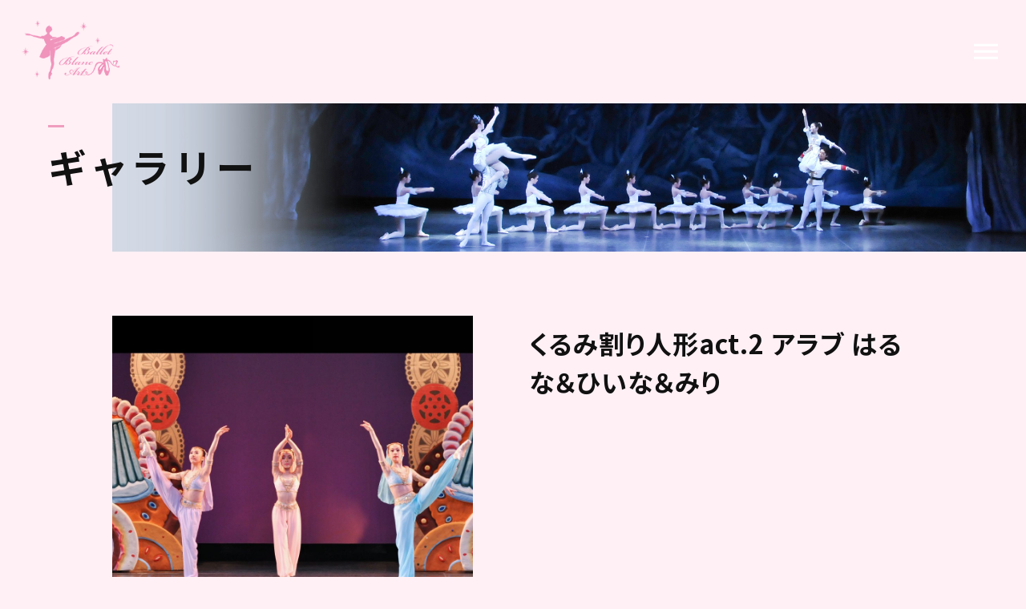

--- FILE ---
content_type: text/html; charset=UTF-8
request_url: https://www.balletblancart.com/gallery_post/2636/
body_size: 9511
content:
<!DOCTYPE html>
<html lang="ja">

<head prefix="og: http://ogp.me/ns# fb: http://ogp.me/ns/fb# article: http://ogp.me/ns/artcle#">

<meta charset="UTF-8">
<meta http-equiv="X-UA-Compatible" content="IE=edge">
<meta name="format-detection" content="telephone=no,address=no,email=no">
<meta name="viewport" content="width=device-width,initial-scale=1,user-scalable=no,viewport-fit=cover">



<meta name="msapplication-TileColor" content="#eb727f">
<meta name="theme-color" content="#ffffff">

	<style>img:is([sizes="auto" i], [sizes^="auto," i]) { contain-intrinsic-size: 3000px 1500px }</style>
	
		<!-- All in One SEO 4.7.9.1 - aioseo.com -->
		<title>くるみ割り人形act.2 アラブ はるな＆ひいな＆みり | Ballet Blanc Art</title>
	<meta name="robots" content="max-image-preview:large" />
	<link rel="canonical" href="https://www.balletblancart.com/gallery_post/2636/" />
	<meta name="generator" content="All in One SEO (AIOSEO) 4.7.9.1" />
		<meta property="og:locale" content="ja_JP" />
		<meta property="og:site_name" content="Ballet Blanc Art |" />
		<meta property="og:type" content="article" />
		<meta property="og:title" content="くるみ割り人形act.2 アラブ はるな＆ひいな＆みり | Ballet Blanc Art" />
		<meta property="og:url" content="https://www.balletblancart.com/gallery_post/2636/" />
		<meta property="article:published_time" content="2020-12-03T02:29:23+00:00" />
		<meta property="article:modified_time" content="2020-12-27T06:23:05+00:00" />
		<meta name="twitter:card" content="summary_large_image" />
		<meta name="twitter:title" content="くるみ割り人形act.2 アラブ はるな＆ひいな＆みり | Ballet Blanc Art" />
		<script type="application/ld+json" class="aioseo-schema">
			{"@context":"https:\/\/schema.org","@graph":[{"@type":"BreadcrumbList","@id":"https:\/\/www.balletblancart.com\/gallery_post\/2636\/#breadcrumblist","itemListElement":[{"@type":"ListItem","@id":"https:\/\/www.balletblancart.com\/#listItem","position":1,"name":"\u5bb6","item":"https:\/\/www.balletblancart.com\/","nextItem":{"@type":"ListItem","@id":"https:\/\/www.balletblancart.com\/gallery_post\/2636\/#listItem","name":"\u304f\u308b\u307f\u5272\u308a\u4eba\u5f62act.2 \u30a2\u30e9\u30d6 \u306f\u308b\u306a\uff06\u3072\u3044\u306a\uff06\u307f\u308a"}},{"@type":"ListItem","@id":"https:\/\/www.balletblancart.com\/gallery_post\/2636\/#listItem","position":2,"name":"\u304f\u308b\u307f\u5272\u308a\u4eba\u5f62act.2 \u30a2\u30e9\u30d6 \u306f\u308b\u306a\uff06\u3072\u3044\u306a\uff06\u307f\u308a","previousItem":{"@type":"ListItem","@id":"https:\/\/www.balletblancart.com\/#listItem","name":"\u5bb6"}}]},{"@type":"Organization","@id":"https:\/\/www.balletblancart.com\/#organization","name":"Ballet Blanc Art","url":"https:\/\/www.balletblancart.com\/"},{"@type":"WebPage","@id":"https:\/\/www.balletblancart.com\/gallery_post\/2636\/#webpage","url":"https:\/\/www.balletblancart.com\/gallery_post\/2636\/","name":"\u304f\u308b\u307f\u5272\u308a\u4eba\u5f62act.2 \u30a2\u30e9\u30d6 \u306f\u308b\u306a\uff06\u3072\u3044\u306a\uff06\u307f\u308a | Ballet Blanc Art","inLanguage":"ja","isPartOf":{"@id":"https:\/\/www.balletblancart.com\/#website"},"breadcrumb":{"@id":"https:\/\/www.balletblancart.com\/gallery_post\/2636\/#breadcrumblist"},"datePublished":"2020-12-03T11:29:23+09:00","dateModified":"2020-12-27T15:23:05+09:00"},{"@type":"WebSite","@id":"https:\/\/www.balletblancart.com\/#website","url":"https:\/\/www.balletblancart.com\/","name":"Ballet Blanc Art","inLanguage":"ja","publisher":{"@id":"https:\/\/www.balletblancart.com\/#organization"}}]}
		</script>
		<!-- All in One SEO -->

<link rel='dns-prefetch' href='//static.addtoany.com' />
<style id='classic-theme-styles-inline-css' type='text/css'>
/*! This file is auto-generated */
.wp-block-button__link{color:#fff;background-color:#32373c;border-radius:9999px;box-shadow:none;text-decoration:none;padding:calc(.667em + 2px) calc(1.333em + 2px);font-size:1.125em}.wp-block-file__button{background:#32373c;color:#fff;text-decoration:none}
</style>
<style id='global-styles-inline-css' type='text/css'>
:root{--wp--preset--aspect-ratio--square: 1;--wp--preset--aspect-ratio--4-3: 4/3;--wp--preset--aspect-ratio--3-4: 3/4;--wp--preset--aspect-ratio--3-2: 3/2;--wp--preset--aspect-ratio--2-3: 2/3;--wp--preset--aspect-ratio--16-9: 16/9;--wp--preset--aspect-ratio--9-16: 9/16;--wp--preset--color--black: #000000;--wp--preset--color--cyan-bluish-gray: #abb8c3;--wp--preset--color--white: #ffffff;--wp--preset--color--pale-pink: #f78da7;--wp--preset--color--vivid-red: #cf2e2e;--wp--preset--color--luminous-vivid-orange: #ff6900;--wp--preset--color--luminous-vivid-amber: #fcb900;--wp--preset--color--light-green-cyan: #7bdcb5;--wp--preset--color--vivid-green-cyan: #00d084;--wp--preset--color--pale-cyan-blue: #8ed1fc;--wp--preset--color--vivid-cyan-blue: #0693e3;--wp--preset--color--vivid-purple: #9b51e0;--wp--preset--gradient--vivid-cyan-blue-to-vivid-purple: linear-gradient(135deg,rgba(6,147,227,1) 0%,rgb(155,81,224) 100%);--wp--preset--gradient--light-green-cyan-to-vivid-green-cyan: linear-gradient(135deg,rgb(122,220,180) 0%,rgb(0,208,130) 100%);--wp--preset--gradient--luminous-vivid-amber-to-luminous-vivid-orange: linear-gradient(135deg,rgba(252,185,0,1) 0%,rgba(255,105,0,1) 100%);--wp--preset--gradient--luminous-vivid-orange-to-vivid-red: linear-gradient(135deg,rgba(255,105,0,1) 0%,rgb(207,46,46) 100%);--wp--preset--gradient--very-light-gray-to-cyan-bluish-gray: linear-gradient(135deg,rgb(238,238,238) 0%,rgb(169,184,195) 100%);--wp--preset--gradient--cool-to-warm-spectrum: linear-gradient(135deg,rgb(74,234,220) 0%,rgb(151,120,209) 20%,rgb(207,42,186) 40%,rgb(238,44,130) 60%,rgb(251,105,98) 80%,rgb(254,248,76) 100%);--wp--preset--gradient--blush-light-purple: linear-gradient(135deg,rgb(255,206,236) 0%,rgb(152,150,240) 100%);--wp--preset--gradient--blush-bordeaux: linear-gradient(135deg,rgb(254,205,165) 0%,rgb(254,45,45) 50%,rgb(107,0,62) 100%);--wp--preset--gradient--luminous-dusk: linear-gradient(135deg,rgb(255,203,112) 0%,rgb(199,81,192) 50%,rgb(65,88,208) 100%);--wp--preset--gradient--pale-ocean: linear-gradient(135deg,rgb(255,245,203) 0%,rgb(182,227,212) 50%,rgb(51,167,181) 100%);--wp--preset--gradient--electric-grass: linear-gradient(135deg,rgb(202,248,128) 0%,rgb(113,206,126) 100%);--wp--preset--gradient--midnight: linear-gradient(135deg,rgb(2,3,129) 0%,rgb(40,116,252) 100%);--wp--preset--font-size--small: 13px;--wp--preset--font-size--medium: 20px;--wp--preset--font-size--large: 36px;--wp--preset--font-size--x-large: 42px;--wp--preset--spacing--20: 0.44rem;--wp--preset--spacing--30: 0.67rem;--wp--preset--spacing--40: 1rem;--wp--preset--spacing--50: 1.5rem;--wp--preset--spacing--60: 2.25rem;--wp--preset--spacing--70: 3.38rem;--wp--preset--spacing--80: 5.06rem;--wp--preset--shadow--natural: 6px 6px 9px rgba(0, 0, 0, 0.2);--wp--preset--shadow--deep: 12px 12px 50px rgba(0, 0, 0, 0.4);--wp--preset--shadow--sharp: 6px 6px 0px rgba(0, 0, 0, 0.2);--wp--preset--shadow--outlined: 6px 6px 0px -3px rgba(255, 255, 255, 1), 6px 6px rgba(0, 0, 0, 1);--wp--preset--shadow--crisp: 6px 6px 0px rgba(0, 0, 0, 1);}:where(.is-layout-flex){gap: 0.5em;}:where(.is-layout-grid){gap: 0.5em;}body .is-layout-flex{display: flex;}.is-layout-flex{flex-wrap: wrap;align-items: center;}.is-layout-flex > :is(*, div){margin: 0;}body .is-layout-grid{display: grid;}.is-layout-grid > :is(*, div){margin: 0;}:where(.wp-block-columns.is-layout-flex){gap: 2em;}:where(.wp-block-columns.is-layout-grid){gap: 2em;}:where(.wp-block-post-template.is-layout-flex){gap: 1.25em;}:where(.wp-block-post-template.is-layout-grid){gap: 1.25em;}.has-black-color{color: var(--wp--preset--color--black) !important;}.has-cyan-bluish-gray-color{color: var(--wp--preset--color--cyan-bluish-gray) !important;}.has-white-color{color: var(--wp--preset--color--white) !important;}.has-pale-pink-color{color: var(--wp--preset--color--pale-pink) !important;}.has-vivid-red-color{color: var(--wp--preset--color--vivid-red) !important;}.has-luminous-vivid-orange-color{color: var(--wp--preset--color--luminous-vivid-orange) !important;}.has-luminous-vivid-amber-color{color: var(--wp--preset--color--luminous-vivid-amber) !important;}.has-light-green-cyan-color{color: var(--wp--preset--color--light-green-cyan) !important;}.has-vivid-green-cyan-color{color: var(--wp--preset--color--vivid-green-cyan) !important;}.has-pale-cyan-blue-color{color: var(--wp--preset--color--pale-cyan-blue) !important;}.has-vivid-cyan-blue-color{color: var(--wp--preset--color--vivid-cyan-blue) !important;}.has-vivid-purple-color{color: var(--wp--preset--color--vivid-purple) !important;}.has-black-background-color{background-color: var(--wp--preset--color--black) !important;}.has-cyan-bluish-gray-background-color{background-color: var(--wp--preset--color--cyan-bluish-gray) !important;}.has-white-background-color{background-color: var(--wp--preset--color--white) !important;}.has-pale-pink-background-color{background-color: var(--wp--preset--color--pale-pink) !important;}.has-vivid-red-background-color{background-color: var(--wp--preset--color--vivid-red) !important;}.has-luminous-vivid-orange-background-color{background-color: var(--wp--preset--color--luminous-vivid-orange) !important;}.has-luminous-vivid-amber-background-color{background-color: var(--wp--preset--color--luminous-vivid-amber) !important;}.has-light-green-cyan-background-color{background-color: var(--wp--preset--color--light-green-cyan) !important;}.has-vivid-green-cyan-background-color{background-color: var(--wp--preset--color--vivid-green-cyan) !important;}.has-pale-cyan-blue-background-color{background-color: var(--wp--preset--color--pale-cyan-blue) !important;}.has-vivid-cyan-blue-background-color{background-color: var(--wp--preset--color--vivid-cyan-blue) !important;}.has-vivid-purple-background-color{background-color: var(--wp--preset--color--vivid-purple) !important;}.has-black-border-color{border-color: var(--wp--preset--color--black) !important;}.has-cyan-bluish-gray-border-color{border-color: var(--wp--preset--color--cyan-bluish-gray) !important;}.has-white-border-color{border-color: var(--wp--preset--color--white) !important;}.has-pale-pink-border-color{border-color: var(--wp--preset--color--pale-pink) !important;}.has-vivid-red-border-color{border-color: var(--wp--preset--color--vivid-red) !important;}.has-luminous-vivid-orange-border-color{border-color: var(--wp--preset--color--luminous-vivid-orange) !important;}.has-luminous-vivid-amber-border-color{border-color: var(--wp--preset--color--luminous-vivid-amber) !important;}.has-light-green-cyan-border-color{border-color: var(--wp--preset--color--light-green-cyan) !important;}.has-vivid-green-cyan-border-color{border-color: var(--wp--preset--color--vivid-green-cyan) !important;}.has-pale-cyan-blue-border-color{border-color: var(--wp--preset--color--pale-cyan-blue) !important;}.has-vivid-cyan-blue-border-color{border-color: var(--wp--preset--color--vivid-cyan-blue) !important;}.has-vivid-purple-border-color{border-color: var(--wp--preset--color--vivid-purple) !important;}.has-vivid-cyan-blue-to-vivid-purple-gradient-background{background: var(--wp--preset--gradient--vivid-cyan-blue-to-vivid-purple) !important;}.has-light-green-cyan-to-vivid-green-cyan-gradient-background{background: var(--wp--preset--gradient--light-green-cyan-to-vivid-green-cyan) !important;}.has-luminous-vivid-amber-to-luminous-vivid-orange-gradient-background{background: var(--wp--preset--gradient--luminous-vivid-amber-to-luminous-vivid-orange) !important;}.has-luminous-vivid-orange-to-vivid-red-gradient-background{background: var(--wp--preset--gradient--luminous-vivid-orange-to-vivid-red) !important;}.has-very-light-gray-to-cyan-bluish-gray-gradient-background{background: var(--wp--preset--gradient--very-light-gray-to-cyan-bluish-gray) !important;}.has-cool-to-warm-spectrum-gradient-background{background: var(--wp--preset--gradient--cool-to-warm-spectrum) !important;}.has-blush-light-purple-gradient-background{background: var(--wp--preset--gradient--blush-light-purple) !important;}.has-blush-bordeaux-gradient-background{background: var(--wp--preset--gradient--blush-bordeaux) !important;}.has-luminous-dusk-gradient-background{background: var(--wp--preset--gradient--luminous-dusk) !important;}.has-pale-ocean-gradient-background{background: var(--wp--preset--gradient--pale-ocean) !important;}.has-electric-grass-gradient-background{background: var(--wp--preset--gradient--electric-grass) !important;}.has-midnight-gradient-background{background: var(--wp--preset--gradient--midnight) !important;}.has-small-font-size{font-size: var(--wp--preset--font-size--small) !important;}.has-medium-font-size{font-size: var(--wp--preset--font-size--medium) !important;}.has-large-font-size{font-size: var(--wp--preset--font-size--large) !important;}.has-x-large-font-size{font-size: var(--wp--preset--font-size--x-large) !important;}
:where(.wp-block-post-template.is-layout-flex){gap: 1.25em;}:where(.wp-block-post-template.is-layout-grid){gap: 1.25em;}
:where(.wp-block-columns.is-layout-flex){gap: 2em;}:where(.wp-block-columns.is-layout-grid){gap: 2em;}
:root :where(.wp-block-pullquote){font-size: 1.5em;line-height: 1.6;}
</style>
<script type="text/javascript" id="addtoany-core-js-before">
/* <![CDATA[ */
window.a2a_config=window.a2a_config||{};a2a_config.callbacks=[];a2a_config.overlays=[];a2a_config.templates={};a2a_localize = {
	Share: "共有",
	Save: "ブックマーク",
	Subscribe: "購読",
	Email: "メール",
	Bookmark: "ブックマーク",
	ShowAll: "すべて表示する",
	ShowLess: "小さく表示する",
	FindServices: "サービスを探す",
	FindAnyServiceToAddTo: "追加するサービスを今すぐ探す",
	PoweredBy: "Powered by",
	ShareViaEmail: "メールでシェアする",
	SubscribeViaEmail: "メールで購読する",
	BookmarkInYourBrowser: "ブラウザにブックマーク",
	BookmarkInstructions: "このページをブックマークするには、 Ctrl+D または \u2318+D を押下。",
	AddToYourFavorites: "お気に入りに追加",
	SendFromWebOrProgram: "任意のメールアドレスまたはメールプログラムから送信",
	EmailProgram: "メールプログラム",
	More: "詳細&#8230;",
	ThanksForSharing: "共有ありがとうございます !",
	ThanksForFollowing: "フォローありがとうございます !"
};
/* ]]> */
</script>
<script type="text/javascript" defer src="https://static.addtoany.com/menu/page.js" id="addtoany-core-js"></script>
<link rel="https://api.w.org/" href="https://www.balletblancart.com/wp-json/" /><link rel="alternate" title="JSON" type="application/json" href="https://www.balletblancart.com/wp-json/wp/v2/style/2636" /><link rel="alternate" title="oEmbed (JSON)" type="application/json+oembed" href="https://www.balletblancart.com/wp-json/oembed/1.0/embed?url=https%3A%2F%2Fwww.balletblancart.com%2Fgallery_post%2F2636%2F" />
<link rel="alternate" title="oEmbed (XML)" type="text/xml+oembed" href="https://www.balletblancart.com/wp-json/oembed/1.0/embed?url=https%3A%2F%2Fwww.balletblancart.com%2Fgallery_post%2F2636%2F&#038;format=xml" />

<!-- favicon -->
<link rel="icon" type="image/x-icon" href="https://www.balletblancart.com/wp-content/themes/sg088/img/favicon.ico">
<link rel="apple-touch-icon" sizes="180x180" href="https://www.balletblancart.com/wp-content/themes/sg088/img/apple-touch-icon.png">
<!-- /favicon -->

<style>
@charset "UTF-8";/*----------------------------------------Variables----------------------------------------*//*# Color *//* $black: #111; *//* $white: #fff; *//* $glay: #ddd; *//* $glay-black: #ddd; *//* $pink: #f09dbf; *//* $pink-white: #ffe9f2; *//* $red: #e60012; *//* $white-gray: #000; *//* $white-gray2: #000; *//* $breadcrumbs: #000; *//* $color-copyright: #ccc; *//* $color-input: #000; *//*# Border *//* $color-border: #ddd; *//* $color-border-black: #111; *//* $color-border-gray: #f09dbf; *//* $color-border-table: #e5e5e5; *//*# ScrollBar *//* $color-track: #f1f1f1; *//* $color-thumb: #c1c1c1; *//*# Shadow *//* $shadow: rgba(#333, .05); *//* $shadow-hover: rgba(#333, .1); *//*# Hover *//* $opacity: .7; *//*# Font Family *//* $font: "Noto Sans Japanese", "Hiragino Kaku Gothic ProN", "Yu Gothic", sans-serif; *//* $font-en: "Lato", "Noto Sans Japanese", Arial, Helvetica; *//* $font-cn: "Microsoft Yahei", "PingHei"; *//* $font-kr: "Malgun Gothic", "Yoon Gothic"; *//*# Font Weight *//* $light: 300; *//* $regular:400; *//* $medium: 500; *//* $bold: 900; *//*# Width *//* $outer-width: 1200px; *//* $content-width: 1080px; *//*# Easing *//* $ease: cubic-bezier(.19, 1, .22, 1); *//**//*----------------------------------------reset----------------------------------------*/html,body,div,span,applet,object,iframe,h1,h2,h3,h4,h5,h6,p,blockquote,pre,a,abbr,acronym,address,big,cite,code,del,dfn,em,img,ins,kbd,q,s,samp,small,strike,strong,sub,sup,tt,var,b,u,i,center,dl,dt,dd,ol,ul,li,fieldset,form,label,legend,table,caption,tbody,tfoot,thead,tr,th,td,article,aside,canvas,details,embed,figure,figcaption,footer,header,hgroup,menu,nav,output,ruby,section,summary,time,mark,audio,video {margin: 0;padding: 0;border: 0;font: inherit;font-size: 100%;vertical-align: baseline;}article,aside,details,figcaption,figure,footer,header,hgroup,menu,nav,section {display: block;}body {line-height: 1;}ol,ul {list-style: none;}blockquote,q {quotes: none;}blockquote:before,blockquote:after,q:before,q:after {content: "";content: none;}table {border-spacing: 0;border-collapse: collapse;}/*----------------------------------------class----------------------------------------*/.clearfix {*zoom: 1;}.clearfix:after {display: table;clear: both;content: "";}.f_cc {justify-content: center;align-items: center;}.f_box,.f_cc {display: flex;}.f_item {flex: 1 0 auto;}.f_h_start {justify-content: flex-start;}.f_h_center,.f_h_start {-ms-flex-pack: justify;-webkit-box-pack: justify;}.f_h_center {justify-content: center;}.f_h_end {justify-content: flex-end;}.f_h_end,.f_h_sb {-ms-flex-pack: justify;-webkit-box-pack: justify;}.f_h_sb {justify-content: space-between;}.f_h_sa {justify-content: space-around;}.f_wrap {-webkit-box-lines: multiple;flex-wrap: wrap;}.f_column {flex-direction: column;}.f_start {align-items: flex-start;}.f_end {align-items: flex-end;}.f_center {align-items: center;}.f_baseline {align-items: baseline;}.f_stretch {align-items: stretch;}.alignR {text-align: right;}.alignL {text-align: left;}.alignC {text-align: center;}/*----------------------------------------Extend----------------------------------------*/@-webkit-keyframes c-btn-enter {0% {transform: translateX(-100%);}100% {transform: translateX(0);}}@keyframes c-btn-enter {0% {transform: translateX(-100%);}100% {transform: translateX(0);}}@-webkit-keyframes c-btn-leave {0% {transform: translateX(0);}100% {transform: translateX(100%);}}@keyframes c-btn-leave {0% {transform: translateX(0);}100% {transform: translateX(100%);}}/*----------------------------------------Keyframes----------------------------------------*/@-webkit-keyframes fadeIn {0% {opacity: 0;}100% {opacity: 1;}}@keyframes fadeIn {0% {opacity: 0;}100% {opacity: 1;}}/*----------------------------------------Common----------------------------------------*/* {box-sizing: border-box;margin: 0;padding: 0;}html {font-size: 62.5%;}body {position: relative;font-family: "Noto Sans JP", "Hiragino Kaku Gothic ProN", "Yu Gothic",sans-serif;font-size: 16px;font-size: 1.6rem;font-weight: 500;letter-spacing: 0.03em;word-break: break-all;font-feature-settings: "palt";-webkit-font-smoothing: antialiased;-moz-osx-font-smoothing: grayscale;text-rendering: optimizeLegibility;-webkit-text-size-adjust: 100%;-moz-text-size-adjust: 100%;-ms-text-size-adjust: 100%;text-size-adjust: 100%;background: #fff0f5;color: #111111;}@media screen and (max-width: 767px) {body {font-size: 14px;font-size: 1.4rem;}}body::before {display: block;padding: 106px 0 0;content: "";}@media screen and (max-width: 767px) {body::before {padding: 63px 0 0;}}a {color: #111;text-decoration: none;}select,input,textarea {padding: 0;border: 0;border-radius: 0;outline: none;-webkit-appearance: none;-moz-appearance: none;appearance: none;}select::-ms-expand {display: none;}img {max-width: 100%;height: auto;}::-webkit-scrollbar {width: 10px;height: 10px;}::-webkit-scrollbar-track {border-radius: 15px;background: #f1f1f1;}::-webkit-scrollbar-thumb {border-radius: 15px;background: #c1c1c1;}/*----------------------------------------Media----------------------------------------*/@media screen and (max-width: 1024px) {.pc {display: none;}}@media screen and (max-width: 767px) {.pc {display: none;}}.sp {display: none;}@media screen and (max-width: 767px) {.sp {display: block;}}.tablet {display: none;}@media screen and (max-width: 1024px) {.tablet {display: block;}}/*----------------------------------------js-rotate3d----------------------------------------*/.js-rotate3d:hover .js-rotate3d-card {transition: none;}.js-rotate3d[data-hover="start"] .js-rotate3d-card {transition: transform 0.2s cubic-bezier(0.19, 1, 0.22, 1);}.js-rotate3d-card {transition: transform 1s cubic-bezier(0.19, 1, 0.22, 1);transform-style: preserve-3d;}/*----------------------------------------js-body-wrapper----------------------------------------*/.js-body-wrapper {overflow: hidden;}/*----------------------------------------l-loader-lower----------------------------------------*/body[data-status="loading"] .l-loader-lower {pointer-events: auto;opacity: 1;}body[data-status="loadstart"] .l-loader-lower {pointer-events: auto;opacity: 1;}.l-loader-lower {position: fixed;z-index: 99999;top: 0;right: 0;bottom: 0;left: 0;pointer-events: none;opacity: 0;}.l-loader-lower-bg {position: absolute;z-index: 99999;top: 0;right: 0;bottom: 0;left: 0;background: #fff0f5;transition: opacity cubic-bezier(0.19, 1, 0.22, 1) 1s;}/*----------------------------------------l-loader----------------------------------------*/body[data-status="loading"] .l-loader {pointer-events: auto;opacity: 1;}body[data-status="loading"] .l-loader-bg {transform: translateX(0);}body[data-status="loading"] .l-loader-inner {opacity: 1;}body[data-status="loading"] .p-gnav-link::before,body[data-status="loading"] .p-header-contact-block::before {-webkit-animation-duration: 0s;animation-duration: 0s;}body[data-status="loadstart"] .l-loader {pointer-events: auto;opacity: 1;}body[data-status="loadstart"] .l-loader-bg {-webkit-animation-name: loadstart;animation-name: loadstart;}body[data-status="loadstart"] .l-loader-inner {opacity: 1;transition-duration: 0.6s;}body[data-status="loadstart"] .l-loader-progress {left: 0 !important;transition-duration: 0s;}.l-loader {position: fixed;z-index: 99999;top: 0;right: 0;bottom: 0;left: 0;pointer-events: none;}.l-loader-bg {position: absolute;z-index: 99999;top: 0;right: 0;bottom: 0;left: 0;background: #fff0f5;transition: transform cubic-bezier(0.19, 1, 0.22, 1) 2s;transform: translateX(100%);-webkit-animation: cubic-bezier(0.19, 1, 0.22, 1) 1s;animation: cubic-bezier(0.19, 1, 0.22, 1) 1s;-webkit-animation-fill-mode: forwards;animation-fill-mode: forwards;}.l-loader-inner {position: absolute;z-index: 999999;top: 50%;left: 50%;opacity: 0;transition: opacity cubic-bezier(0.19, 1, 0.22, 1) 2s;transform: translate(-50%, -50%);}@media screen and (max-width: 767px) {.l-loader-inner {max-width: 160px;}}.l-loader-progress {position: absolute;z-index: 1;top: 0;right: 0;bottom: 0;left: 0;background: rgba(255, 255, 255, 0.8);transition: left cubic-bezier(0.19, 1, 0.22, 1) 0.5s;}.l-loader-logo {max-width: 200px;}.l-loader-logo-img {max-height: 100px;}@media screen and (max-width: 767px) {.l-loader-logo-img {max-height: 70px;}}.l-loader-text {font-family: "Lato", "Noto Sans JP", Arial, Helvetica, sans-serif;font-size: 28px;font-size: 2.8rem;}@-webkit-keyframes loadstart {0% {transform: translateX(-100%);}100% {transform: translateX(0);}}@keyframes loadstart {0% {transform: translateX(-100%);}100% {transform: translateX(0);}}</style>

<script src="https://www.balletblancart.com/wp-content/themes/sg088/js/jquery-3.4.1.min.js?update=20200914091139"></script>
<link rel="dns-prefetch" href="//fonts.googleapis.com">

</head>

<body class="gallery_post-template-default single single-gallery_post postid-2636" data-status="loading">

<div id="js-loader-lower" class="l-loader-lower">
  <div class="l-loader-lower-bg"></div>
</div><!-- /.l-loader -->

  <header class="js-header l-header">

    <div class="p-header">

              <p class="p-header-logo">
          <a class="p-header-logo-link" href="https://www.balletblancart.com/">
                          <img src="https://www.balletblancart.com/wp-content/uploads/2020/12/logo.png" alt="Ballet Blanc Art" class="p-header-logo-img">
                      </a>
        </p>
      
              <nav class="p-gnav">
          <ul class="p-gnav-list">

                            <li class="p-gnav-item">
									<a href="https://www.balletblancart.com/" class="p-gnav-link " >
										<span class="p-gnav-link-jp">ホーム</span>
										<span class="p-gnav-link-en">HOME</span>
									</a>
								</li>
                            <li class="p-gnav-item">
									<a href="https://www.balletblancart.com/about/" class="p-gnav-link " >
										<span class="p-gnav-link-jp">バレエブランアートについて</span>
										<span class="p-gnav-link-en">ABOUT US</span>
									</a>
								</li>
                            <li class="p-gnav-item">
									<a href="https://www.balletblancart.com/class/" class="p-gnav-link " >
										<span class="p-gnav-link-jp">クラス</span>
										<span class="p-gnav-link-en">CLASS</span>
									</a>
								</li>
                            <li class="p-gnav-item">
									<a href="https://www.balletblancart.com/gallery/" class="p-gnav-link is-active" >
										<span class="p-gnav-link-jp">ギャラリー</span>
										<span class="p-gnav-link-en">GALLERY</span>
									</a>
								</li>
                            <li class="p-gnav-item">
									<a href="https://www.balletblancart.com/teacher-student/" class="p-gnav-link " >
										<span class="p-gnav-link-jp">講師紹介＆生徒経歴</span>
										<span class="p-gnav-link-en">TEACHER &amp; STUDENT</span>
									</a>
								</li>
                            <li class="p-gnav-item">
									<a href="https://www.balletblancart.com/blog/" class="p-gnav-link " >
										<span class="p-gnav-link-jp">ブログ</span>
										<span class="p-gnav-link-en">BLOG</span>
									</a>
								</li>
                            <li class="p-gnav-item">
									<a href="https://www.balletblancart.com/about/#access" class="p-gnav-link " >
										<span class="p-gnav-link-jp">アクセス</span>
										<span class="p-gnav-link-en">ACCESS</span>
									</a>
								</li>
                            <li class="p-gnav-item">
									<a href="https://www.ballet-fukuoka.com/" class="p-gnav-link "  target="_blank" rel="nofollow noopener">
										<span class="p-gnav-link-jp">福岡スタジオについて</span>
										<span class="p-gnav-link-en">STUDIO</span>
									</a>
								</li>
                            <li class="p-gnav-item">
									<a href="https://www.balletblancart.com/category/schedule/" class="p-gnav-link " >
										<span class="p-gnav-link-jp">スケジュール</span>
										<span class="p-gnav-link-en">SCHEDULE</span>
									</a>
								</li>
                            <li class="p-gnav-item">
									<a href="https://terakoya.ameba.jp/a000001842/" class="p-gnav-link "  target="_blank" rel="nofollow noopener">
										<span class="p-gnav-link-jp">アメーバ</span>
										<span class="p-gnav-link-en">Ameba</span>
									</a>
								</li>
            
          </ul>
        </nav>
      
                <div class="p-header-tel f_box">
                                  <dl class="p-header-tel-block">
                <dt class="p-header-tel-number">
                  <i class="p-header-tel-icon fas fa-phone"></i>
                  080-4666-6286                </dt>
                <dd class="p-header-tel-time">
                  <span class="p-header-tel-time-ttl">受付時間</span>
                  <span class="p-header-tel-time-txt">9:00〜21:00</span>
                </dd>
              </dl>
                              </div>
                              <div class="p-header-contact">

                          <a href="https://www.balletblancart.com/contact/" class="p-header-contact-block" >
                <div class="p-header-contact-center">
                  <i class="p-header-contact-icon fas fa-envelope"></i>
                  <p class="p-header-contact-ttl">
										<span class="p-header-contact-ttl-jp">お問い合わせ</span>
										<span class="p-header-contact-ttl-en">CONTACT</span>
									</p>
                </div>
              </a>
            
          </div>
              
      <button class="p-burger-icon js-menu-toggle" type="button">
        <span class="p-burger-icon-line"></span>
        <span class="p-burger-icon-line"></span>
        <span class="p-burger-icon-line"></span>
      </button>

    </div><!-- /.globalHeader -->

  </header><!-- /.l-header -->

  <div class="js-body-wrapper">

<div class="l-main">

<header class="c-page-headline">
    <h1 class="c-page-headline-ttl">
    <span class="c-page-headline-text"><span class="js-text-loader js-animate">ギャラリー</span></span>
  </h1>

  <div class="c-page-headline-bg js-animate js-animate-fade-in" style="background-image:url(https://www.balletblancart.com/wp-content/uploads/2020/12/style_mv.jpg)"></div>

  <div class="c-page-headline-bg-mobile js-animate js-animate-fade-in" style="background-image:url(https://www.balletblancart.com/wp-content/uploads/2020/12/IMG_4037-scaled.jpg)"></div>

</header>

  <div class="l-style-single">

    <main class="l-style-single-main">

              
          <article class="p-style-single">

            <div class="p-style-single-images js-animate js-animate-fly-in-bottom">
                              <figure class="p-style-single-eyecatch">
                                      <figure class="p-style-single-eyecatch-img js-style-single-eyecatch-img is-active" data-slide="1">
                                            <div class="p-style-single-eyecatch-pic" style="background-image: url(https://www.balletblancart.com/wp-content/uploads/2020/12/IMG_4401-1024x1024.jpg);"></div>
                      <img src="https://www.balletblancart.com/wp-content/uploads/2020/12/IMG_4401-1024x1024.jpg" alt="" class="p-style-single-eyecatch-src">
                    </figure>
                                  </figure>
                <ul class="p-style-single-slides js-animate js-animate-fly-in-bottom">
                                                            <li class="p-style-single-slides-slide">
                        <figure class="p-style-single-slides-img js-style-single-slides-slide is-active" data-slide="1">
                          <div class="p-style-single-slides-pic" style="background-image: url(https://www.balletblancart.com/wp-content/uploads/2020/12/IMG_4401-1024x1024.jpg);"></div>
                          <img src="https://www.balletblancart.com/wp-content/uploads/2020/12/IMG_4401-1024x1024.jpg" alt="" class="p-style-single-slides-src">
                        </figure>
                      </li>
                                                      </ul>
                          </div>

            <div class="p-style-single-data">

              <h1 class="p-style-single-ttl js-animate js-animate-fly-in-bottom">くるみ割り人形act.2 アラブ はるな＆ひいな＆みり</h1>

              
              
            </div>

          </article><!-- p-style-single -->

        
      
    </main><!-- /.l-style-main -->

    <nav class="c-single-pager"><ul class="c-single-pager-list"><li class="c-single-pager-item is-prev"><a class="c-single-pager-item-body" href="https://www.balletblancart.com/gallery_post/2637/"><i class="c-single-pager-item-icon fas fa-arrow-left"></i><span class="c-single-pager-item-txt">BACK</span></a></li><li class="c-single-pager-item c-single-pager-item-list"><a class="c-single-pager-item-body" href="https://www.balletblancart.com/gallery_post/"><i class="c-single-pager-item-list-icon fas fa-grip-vertical"></i></a></li><li class="c-single-pager-item is-next"><a class="c-single-pager-item-body" href="https://www.balletblancart.com/gallery_post/2639/"><span class="c-single-pager-item-txt">NEXT</span><i class="c-single-pager-item-icon fas fa-arrow-right"></i></a></li></ul></nav><!-- /.c-single-pager -->
  </div><!-- /.l-style -->

  <nav class="c-breadcrumbs"><ol class="c-breadcrumbs-items" itemscope itemtype="http://schema.org/BreadcrumbList"><li class="c-breadcrumbs-item" itemprop="itemListElement" itemscope itemtype="http://schema.org/ListItem"><a class="c-breadcrumbs-link is-home" href="https://www.balletblancart.com/" itemprop="item"><span itemprop="name">HOME</span></a><meta itemprop="position" content="1" /></li><li class="c-breadcrumbs-item" itemprop="itemListElement" itemscope itemtype="http://schema.org/ListItem"><a class="c-breadcrumbs__link" href="https://www.balletblancart.com/gallery_post/" itemprop="item"><span itemprop="name">GALLERY</span></a><meta itemprop="position" content="2" /></li><li class="c-breadcrumbs-item" itemprop="itemListElement" itemscope itemtype="http://schema.org/ListItem"><span itemprop="name">くるみ割り人形act.2 アラブ はるな＆ひいな＆みり</span><meta itemprop="position" content="3" /></li></ol></nav>
</div><!-- /.l-main -->

  <footer class="l-footer">

    
      <div class="p-footer-contact js-animate" data-offset="300">

                  <h4 class="c-headline">
            ご見学・体験レッスン受付中！          </h4>
        
        
        <div class="p-footer-contact-info">

                                    <div class="p-footer-contact-info-desc js-animate js-animate-zoom-in" data-offset="300">
                <a class="p-footer-contact-info-btn is-tel" href="tel:080-4666-6286">
                  <i class="p-footer-contact-info-icon is-tel fas fa-phone"></i>
                  <span class="p-footer-contact-info-number">080-4666-6286</span>
                  <span class="p-footer-contact-info-time">
                    <span class="p-footer-contact-info-time-ttl">受付時間</span>
                    <span class="p-footer-contact-info-time-txt">9:00〜21:00</span>
                  </span>
                </a>
              </div>
                      
                                    <div class="p-footer-contact-info-desc js-animate js-animate-zoom-in" data-offset="300">

                                  <a class="p-footer-contact-info-btn" href="https://www.balletblancart.com/contact/" >
                    <div class="p-footer-contact-info-center">
                      <i class="p-footer-contact-info-icon is-email fas fa-envelope"></i>
                      <span class="p-footer-contact-info-text">お問い合わせ</span>
                    </div>
                  </a>
                
              </div>
                      
                    
        </div>

      </div>

    
    
      <ul class="p-footer-bnr">

        
          
                          <li class="p-footer-bnr-item"><img src="https://www.balletblancart.com/wp-content/uploads/2020/09/fukuri_logo.jpg" alt="" class="p-footer-bnr-img"></li>
            
          
        
      </ul><!-- /.p-footer-bnr -->

    
    <div class="p-global-footer js-animate js-animate-fade-in" data-offset="500">
                <div class="p-footer-address-ttl"><a class="p-footer-address-logo" href="https://www.balletblancart.com/"><img src="https://www.balletblancart.com/wp-content/uploads/2020/12/logo.png" alt="Ballet Blanc Art" class="p-footer-address-logo-img"></a></div>
      
      <address class="p-footer-address f_box f_start f_wrap">
                <div>
                    <div class="p-footer-address-desc">
            <p>〒191-0062<br />
東京都日野市多摩平1丁目4-7 豊田AHビル4F−B<br />
JR中央線「豊田」駅 徒歩5分<br />
日野ミニバス「豊田」駅 万願寺方向のバス停から徒歩2分<br />
日野ミニバス「豊田」駅 高幡不動方向のバス停から徒歩5分<br />
イオンモール多摩平の森 徒歩3分<br />
多摩平第7公園 徒歩1分</p>

                          <a href="https://goo.gl/maps/DerZMmtdm1Dm5JKC7" class="p-footer-address-link" target="_blank" rel="nofollow noopener">
                <i class="p-footer-address-link-icon fas fa-map-marker-alt"></i>
                <span class="p-footer-address-link-text">Google mapで見る</span>
              </a>
                      </div>
                </div>
            </address>

      <div class="p-footer-infomation">

        <nav class="p-footer-nav">

          
            <ul class="p-footer-nav-items">

                                <li class="p-footer-nav-item"><a href="https://www.balletblancart.com/" class="p-footer-nav-link" >ホーム</a></li>
                                <li class="p-footer-nav-item"><a href="https://www.balletblancart.com/about/" class="p-footer-nav-link" >バレエブランアートについて</a></li>
                                <li class="p-footer-nav-item"><a href="https://www.balletblancart.com/class/" class="p-footer-nav-link" >クラス</a></li>
                                <li class="p-footer-nav-item"><a href="https://www.balletblancart.com/gallery/" class="p-footer-nav-link" >ギャラリー</a></li>
                                <li class="p-footer-nav-item"><a href="https://www.balletblancart.com/teacher-student/" class="p-footer-nav-link" >講師紹介＆生徒経歴</a></li>
                                <li class="p-footer-nav-item"><a href="https://www.balletblancart.com/blog/" class="p-footer-nav-link" >ブログ</a></li>
                                <li class="p-footer-nav-item"><a href="https://www.balletblancart.com/about/#access" class="p-footer-nav-link" >アクセス</a></li>
                                <li class="p-footer-nav-item"><a href="https://www.ballet-fukuoka.com/" class="p-footer-nav-link"  target="_blank" rel="nofollow noopener">福岡スタジオについて</a></li>
                                <li class="p-footer-nav-item"><a href="https://www.balletblancart.com/category/schedule/" class="p-footer-nav-link" >スケジュール</a></li>
                                <li class="p-footer-nav-item"><a href="https://terakoya.ameba.jp/a000001842/" class="p-footer-nav-link"  target="_blank" rel="nofollow noopener">アメーバ</a></li>
              
                                                                    <li class="p-footer-nav-item"><a href="https://www.balletblancart.com/contact/" class="p-footer-nav-link" >お問い合わせ</a></li>
                                            
            </ul>

          
        </nav><!-- /.p-footer-nav -->

          
            <ul class="p-footer-sns">
                              <li class="p-footer-sns-item"><a href="https://www.facebook.com/balletblancart/" class="p-footer-sns-link" target="_blank" rel="nofollow noopener"><i class="p-footer-sns-icon fab fa-facebook-f"></i></a></li>
                                                                    </ul><!-- /.p-footer-sns -->

          
                  <small id="js-footer-copyright" class="p-footer-copyright">© 2020 Ballet Blanc Art</small>
        
      </div><!-- /.p-footer-infomation -->

    </div><!-- /.p-global-footer -->

                  <small id="js-footer-copyright" class="p-footer-copyright sp">© 2020 Ballet Blanc Art</small>
          </footer>

</div><!-- /#js-body-wrapper -->

<div class="js-pagetop p-pagetop"><button id="js-pagetop-btn" class="p-pagetop-btn" type="button"></button></div>

<aside id="js-sp-menu" class="p-sp-menu">
  <div class="p-sp-menu-bg"></div>
  <nav class="p-sp-menu-container">


    <button class="p-sp-menu-btn js-menu-toggle" type="button">
      <span class="p-sp-menu-btn-line"></span>
      <span class="p-sp-menu-btn-line"></span>
    </button>

    <div class="p-sp-menu-inner">

              <ul class="p-sp-menu-items">

                      <li class="p-sp-menu-item">
							<a href="https://www.balletblancart.com/" class="p-sp-menu-link js-menu-toggle" >
								<span class="p-sp-menu-link-jp">ホーム</span>
								<span class="p-sp-menu-link-en">HOME</span>
							</a>
						</li>
                      <li class="p-sp-menu-item">
							<a href="https://www.balletblancart.com/about/" class="p-sp-menu-link js-menu-toggle" >
								<span class="p-sp-menu-link-jp">バレエブランアートについて</span>
								<span class="p-sp-menu-link-en">ABOUT US</span>
							</a>
						</li>
                      <li class="p-sp-menu-item">
							<a href="https://www.balletblancart.com/class/" class="p-sp-menu-link js-menu-toggle" >
								<span class="p-sp-menu-link-jp">クラス</span>
								<span class="p-sp-menu-link-en">CLASS</span>
							</a>
						</li>
                      <li class="p-sp-menu-item">
							<a href="https://www.balletblancart.com/gallery/" class="p-sp-menu-link js-menu-toggle" >
								<span class="p-sp-menu-link-jp">ギャラリー</span>
								<span class="p-sp-menu-link-en">GALLERY</span>
							</a>
						</li>
                      <li class="p-sp-menu-item">
							<a href="https://www.balletblancart.com/teacher-student/" class="p-sp-menu-link js-menu-toggle" >
								<span class="p-sp-menu-link-jp">講師紹介＆生徒経歴</span>
								<span class="p-sp-menu-link-en">TEACHER &amp; STUDENT</span>
							</a>
						</li>
                      <li class="p-sp-menu-item">
							<a href="https://www.balletblancart.com/blog/" class="p-sp-menu-link js-menu-toggle" >
								<span class="p-sp-menu-link-jp">ブログ</span>
								<span class="p-sp-menu-link-en">BLOG</span>
							</a>
						</li>
                      <li class="p-sp-menu-item">
							<a href="https://www.balletblancart.com/about/#access" class="p-sp-menu-link js-menu-toggle" >
								<span class="p-sp-menu-link-jp">アクセス</span>
								<span class="p-sp-menu-link-en">ACCESS</span>
							</a>
						</li>
                      <li class="p-sp-menu-item">
							<a href="https://www.ballet-fukuoka.com/" class="p-sp-menu-link js-menu-toggle"  target="_blank" rel="nofollow noopener">
								<span class="p-sp-menu-link-jp">福岡スタジオについて</span>
								<span class="p-sp-menu-link-en">STUDIO</span>
							</a>
						</li>
                      <li class="p-sp-menu-item">
							<a href="https://www.balletblancart.com/category/schedule/" class="p-sp-menu-link js-menu-toggle" >
								<span class="p-sp-menu-link-jp">スケジュール</span>
								<span class="p-sp-menu-link-en">SCHEDULE</span>
							</a>
						</li>
                      <li class="p-sp-menu-item">
							<a href="https://terakoya.ameba.jp/a000001842/" class="p-sp-menu-link js-menu-toggle"  target="_blank" rel="nofollow noopener">
								<span class="p-sp-menu-link-jp">アメーバ</span>
								<span class="p-sp-menu-link-en">Ameba</span>
							</a>
						</li>
          
        </ul><!-- /.spMenu__items -->
      
                        <div class="p-sp-menu-tel">
            <a class="p-sp-menu-tel-btn" href="tel:080-4666-6286">
                              <dl class="p-sp-menu-tel-block">
                  <dt class="p-sp-menu-tel-number">
                    <i class="p-sp-menu-tel-icon fas fa-phone"></i>
                    080-4666-6286                  </dt>
                  <dd class="p-sp-menu-tel-time">
                    <span class="p-sp-menu-tel-time-ttl">受付時間</span>
                    <span class="p-sp-menu-tel-time-txt">9:00〜21:00</span>
                  </dd>
                </dl>
                          </a>
          </div>
              
                        <div class="p-sp-menu-contact">

                          <a href="https://www.balletblancart.com/contact/" class="p-sp-menu-contact-block" >
                <div class="p-sp-menu-contact-center">
                  <i class="p-sp-menu-contact-icon fas fa-envelope"></i>
                  <span class="p-sp-menu-contact-ttl">お問い合わせ</span>
                </div>
              </a>
            
          </div>
              
    </div><!-- /.spMenu__inner -->

  </nav><!-- /.sp-menu__container -->
</aside><!-- /.sp-menu -->

<script src="https://www.balletblancart.com/wp-content/themes/sg088/js/lib.min.js?update=20200914091139"></script><script src="https://www.balletblancart.com/wp-content/themes/sg088/js/main.js?update=20200914091139"></script>
<link rel="stylesheet" href="https://www.balletblancart.com/wp-content/themes/sg088/css/layout.css?update=20201224083825">
<link href="https://fonts.googleapis.com/css?family=Lato:700,900|Noto+Sans+JP:100,300,400,500,700&display=swap" rel="stylesheet">
<link href="https://use.fontawesome.com/releases/v5.6.1/css/all.css" rel="stylesheet">
<link rel='stylesheet'  href='https://www.balletblancart.com/wp-includes/css/dist/block-library/style.min.css?ver=6.7.4' media='all'>
<link rel='stylesheet'  href='https://www.balletblancart.com/wp-includes/css/dist/block-library/theme.min.css?ver=6.7.4' media='all'>
<link rel='stylesheet'  href='https://www.balletblancart.com/wp-content/plugins/add-to-any/addtoany.min.css?ver=1.16' media='all'>

</body>

</html>
